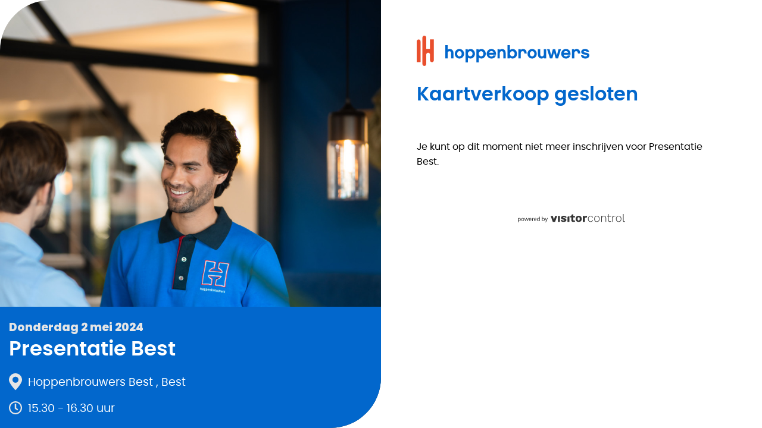

--- FILE ---
content_type: text/html; charset=UTF-8
request_url: https://hoppenbrouwersevents.nl/2781
body_size: 2426
content:
<!DOCTYPE html PUBLIC "-//W3C//DTD XHTML 1.1//EN" "http://www.w3.org/TR/xhtml11/DTD/xhtml11.dtd">
<html xmlns="http://www.w3.org/1999/xhtml">
<head>
	<meta http-equiv="X-UA-Compatible" content="IE=edge" />
	<meta name="MobileOptimized" content="320">
	<meta name="viewport" content="width=device-width, initial-scale=1.0, maximum-scale=1.0, minimum-scale=1.0, user-scalable=no">
	<title>Hoppenbrouwers</title>
	<link href="https://fonts.googleapis.com/css?family=Poppins:400,700,800&display=swap" rel="stylesheet">
	<link type="text/css" rel="stylesheet" href="https://hoppenbrouwersevents.nl/frontend/hoppenbrouwers/463d840cd16089edc46893092f3d9435d5b32fcb/css/reset.css" />
	<link type="text/css" rel="stylesheet" href="https://hoppenbrouwersevents.nl/frontend/hoppenbrouwers/463d840cd16089edc46893092f3d9435d5b32fcb/css/style.css" />
	<link href="images/favicon.ico" rel="shortcut icon"/>
	<script src="https://hoppenbrouwersevents.nl/frontend/hoppenbrouwers/463d840cd16089edc46893092f3d9435d5b32fcb/js/jquery-3.3.1.min.js"></script>
</head>
<body>
	<div id="header" style="background-image: url('/data/images/gr_56g2IxIft1Hyaysx9MVVYK2I6qL374jGjM1g1cNx.jpeg?1');">
		<div class="header-text ">
							<div class="date">Donderdag 2 mei 2024</div>
						<div class="title">
				Presentatie Best
			</div>
							<div class="location">
					<img width="22" src="https://hoppenbrouwersevents.nl/frontend/hoppenbrouwers/463d840cd16089edc46893092f3d9435d5b32fcb/images/location-grey.svg" / alt="location">
					<span>
						Hoppenbrouwers Best
													,
												Best
					</span>
				</div>
										<div class="time">
					<img width="22" src="https://hoppenbrouwersevents.nl/frontend/hoppenbrouwers/463d840cd16089edc46893092f3d9435d5b32fcb/images/clock-grey.svg" alt="time" />
					<span>15.30 - 16.30 uur</span>
				</div>
					</div>
	</div>
	<div id="text">
		<div class="logo">
			<img src="https://hoppenbrouwersevents.nl/frontend/hoppenbrouwers/463d840cd16089edc46893092f3d9435d5b32fcb/images/logo.svg"/>
		</div>
			<h1>
		Kaartverkoop gesloten
	</h1>
	<br />
	<br />
	Je kunt op dit moment niet meer inschrijven voor Presentatie Best.<br />
	<br />
		<div class="vc-logo"><img width="180" src="https://hoppenbrouwersevents.nl/frontend/hoppenbrouwers/463d840cd16089edc46893092f3d9435d5b32fcb/images/powered-by.svg" /></div>
	</div>
</body>
</html>


--- FILE ---
content_type: text/css
request_url: https://hoppenbrouwersevents.nl/frontend/hoppenbrouwers/463d840cd16089edc46893092f3d9435d5b32fcb/css/style.css
body_size: 8335
content:
@font-face {
	font-family: Poppins;
	src: url(../fonts/poppins-regular.woff2);
}
@font-face {
	font-family: Poppins;
	src: url(../fonts/poppins-medium.woff2);
	font-weight: 500;
}
@font-face {
	font-family: Poppins;
	src: url(../fonts/poppins-semibold.woff2);
	font-weight: 600;
}

html{
	width:100%;
}
body{
	width:100%;
	background:#FFF;
	line-height:1.6;
	font-weight:normal;
	font-size:16px;
	font-family: Poppins, sans-serif;
}
body, a, table, input, select, textarea{
	color:#000;
}
h1,h2,h3,h4,h5,h6 {
	font-family: Poppins, sans-serif;
	font-weight: 600;

}
small {
	font-size: 80%;
}
.clear{
	clear:both;
}
.msg{
	margin-bottom:20px;
	padding:5px;
	background-color:#B9FFB9;
	border:solid 1px #00CC00;
}
.error{
	margin-bottom:20px;
	padding:5px;
	border:solid 2px #CD0025;
	border-radius:2px;
	background:#FFF;
	color:#CD0025;
}
[data-column=opstaplocatie] select option[value=Geen] {
	display: none;
}
table {width: 100%;}

th + td {
	padding: 5px;
}
th {
	text-align: left;
	font-weight: 400;
}
.align-top {
	vertical-align: top;
}

.youtube-video{
	width:100%;
	aspect-ratio:16/9;
}

input[type=text], input[type=date], input[type=email], input[type=tel], select, textarea, input[type=number] {
	width:300px;
	max-width:100%;
	padding: 7px;
	background:#FDFDFD;
	border:solid 1px #9F9387;
	box-sizing:border-box;
	border-radius: 0 15px;
	font-size: 100%;
}
textarea {
	min-height: 140px;
}
input[disabled] {
	background: #dcdada;
}


.button {
	position: relative;
	display: inline-block;
	border-radius: 100px;
	background: #0267CC;
	color: #ffffff;
	padding: 12px 20px;
	border: 0px;
	margin-top: 12px;
	text-align: left;
	text-decoration: none;
	cursor: pointer;
	font-family: Poppins, sans-serif;
    font-size: 16px;
    font-weight: 500;
}
.button:hover{
	background: #005f96;
}
.maxwidth {
	max-width: 652px;
}

label.checkbox{
	position:relative;
	display:block;
	cursor:pointer;
}
label.checkbox + label.checkbox{
	margin-top:7px;
}
	label.checkbox input[type=checkbox], label.checkbox input[type=radio]{
		position:absolute;
		top:0;
		left:0;
		opacity:.01;
	}
	label.checkbox span{
		display:inline-block;
		position:relative;
		padding-left:38px;
	}
	label.checkbox span:before{
		content:"";
		position:absolute;
		top:0;
		left:0;
		width:26px;
		height:26px;
		border-radius:50%;
		background:#FFF;
		border:solid 2px #C2C2C2;
	}
	label.checkbox span:before{
		border-radius:4px;
	}
	label.checkbox span:after{
		content:"";
		position:absolute;
		top:7px;
		left:5px;
		width:14px;
		height:6px;
		border-left:solid 5px #EEE;
		border-bottom:solid 5px #EEE;
		transform:rotate(-45deg);
	}
	label.checkbox:hover span:before, label.checkbox input:focus ~ span:before{
		border-color:#333;
	}
	label.checkbox:hover span:after, label.checkbox input:focus ~ span:after{
		border-color:#DDD;
	}
	label.checkbox input:checked ~ span:after{
		border-color:#0267CC;
	}
	label.checkbox input[disabled] ~ span:before{
		border-color:#C2C2C2;
	}
	label.checkbox input[disabled] ~ span:after{
		border-color:#DDD;
	}
	label.checkbox input[disabled]:checked ~ span:after{
		border-color:#999;
	}
	label.checkbox input[disabled] ~ span{
		opacity:.5;
		cursor:default;
	}
.keuzes:has(:checked) .checkbox:not(:has(:checked)) {
	pointer-events: none;
	opacity: .5;
}

label.radio{
	position:relative;
	display:block;
	cursor:pointer;
}
label.radio + label.radio{
	margin-top:5px;
}
br + label.radio{
	margin-top:5px;
}
	label.radio input[type=radio]{
		position:absolute;
		top:0;
		left:0;
		opacity:.01;
	}
	label.radio span{
		display:inline-block;
		position:relative;
		padding-left:38px;
		line-height:30px;
	}
		label.radio span img{
			display: block;
			margin-left:10px;
		}
	label.radio span:before{
		content:"";
		position:absolute;
		top:0;
		left:0;
		width:26px;
		height:26px;
		border-radius:50%;
		background:#FFF;
		border:solid 2px #C2C2C2;
	}
	label.radio--center span:before{
		top:50%;
		margin-top:-13px;
	}
	label.radio span:after{
		content:"";
		position:absolute;
		top:8px;
		left:8px;
		width:14px;
		height:14px;
		border-radius:50%;
		background:#EEE;
	}
	label.radio--center span:after{
		top:50%;
		margin-top:-5px;
	}
	label.radio:hover span:before{
		border-color:#0267CC;
	}
	label.radio:hover span:after, label.radio input:focus ~ span:after{
		background:#DDD;
	}
	label.radio input:checked ~ span:after{
		background:#0267CC;
	}
	label.radio input[disabled] ~ span:before{
		border-color:#C2C2C2;
	}
	label.radio input[disabled] ~ span:after{
		background:#DDD;
	}
	label.radio input[disabled]:checked ~ span:after{
		background:#999;
	}
	label.radio input[disabled] ~ span{
		opacity:.5;
		cursor:default;
	}
.phone-number{
	display:flex;
	gap:6px;
	width:300px;
	max-width: 100%;
}
	.phone-number input[type=tel]{
		width:100%;
	}

h1 {

	font-size: 32px;
}
h2 {
	font-size: 20px;
}
h1,  h2, h3 {
	color: #0267CC;
}


#header{
	position:fixed;
	top:0;
	left:0;
	width:50vw;
	height:100vh;
	background: url(../images/back.jpg) no-repeat center center;
	background-size:cover;
    border-radius: 85px 0;
	overflow: hidden;
    display: flex;
    align-items: flex-end;
}
.header-text{
	font-size:150%;
	color:#283583;
	font-weight:900;
	line-height: 1;
	width: 50vw;
	background: #0267CC;
    padding: 15px;
    box-sizing: border-box;
}
.header-text .title{
	color: #fff;
	padding: 12px 0;
}
#text{
	margin-left:50%;
	width: 50%;
	min-height:100vh;
	padding:75px 120px;
	box-sizing:border-box;
}
@media (min-width: 64em) {
	#text {padding: 60px;}
}
@media (max-width:64em){
	#header{
		position:relative;
		width:auto;
		height:300px;
		border-radius: 0 0 40px 0;
	}
	#text{
		margin:0;
		width:auto;
		padding:0 25px 100px;
	}
	.header-text {
		position: static;
		width: 100%;
		margin-top: 40px;
	}
}
@media (max-width:35.5em){
	#header{
		height:215px;
    background-position: right center;
	}
	.header-text{
		font-size:125%;
		bottom: 10px;
	}
	#text{
		min-height:0;
	}
}

.logo {
	margin-bottom: 15px;
}
.logo img {
	max-width: 290px;
	width: 70%;
}
.logo-bottom {
	float: right;
	max-width: 200px;
}

.vc-logo {
	width: 100%;
	display: flex;
    justify-content: center;
	margin-top: 50px;
	}
form {
	overflow: hidden;
}

.date, .location, .time {
	margin-top: 10px;
}

.location, .time {
	color: #FFF;
}

.header-text .date {
	color: #E5E5E5;
}

.date {
	font-size: 80%;
}

.title {
    font-size: 140%;
    color: #0267CC;
    font-weight: 600;
}

.location img, .time img {
	vertical-align: middle;
	margin-right: 5px;
}

.location span, .time span {
	font-size: 80%;
	font-weight: normal;
	line-height: 34px;
}

@media(max-width:35.5em){
	input[type=text], input[type=date], input[type=email], select, textarea, input[type=number], .phone-number {
		width: 190%;
	}

	#text {
		padding: 0px 25px 100px;
	}
}

.center {
    position: relative;
    margin: 0 16px;
    max-width: 1280px;
    box-sizing: border-box;
}
.overview {
	padding-top: 110px;
	padding-bottom: 50px;
}
@media (min-width: 48em) {
	.center {
		margin: 0 32px;
	}
}
@media (min-width: 80em) {
	.center {
		margin: 0 auto;
	}
	.overview {
		padding-top: 150px;
	}
}

.logo-overview {
	position: absolute;
	top: 20px;
	left: 20px;
	width: 80%;
	max-width: 300px;
	z-index: 30;
}
.event {
    display: block;
    text-decoration: none;
}
.event-image {
    display: block;
    margin-bottom: 32px;
    width: 100%;
    box-shadow: 0 12px 34px -13px rgb(0 0 0 / 25%);
}
.event b {
    display: block;
    font-size: 150%;
}
.event-date {
    display: block;
    margin: 4px 0 24px;
    padding-bottom: 4px;
}
.info-label {
    position: relative;
    display: block;
    position: relative;
    margin-top: 24px;
    padding-left: 46px;
}
.info-label img {
    position: absolute;
    top: 0;
    left: 0;
    width: 22px;
    height: 22px;
}

a,
a:hover,
a:focus,
label,
button {
    -webkit-tap-highlight-color: transparent;
}

@media (max-width: 64em) {
	.logo {
		position: absolute;
		top: 20px;
		left: 20px;
		text-align: left;
		width: 81%;
	}
	.title {    font-size: 100%;}
	#header {margin-top: 97px;}
	.hide-on-mobile {display: none;}
}
@media (max-width: 30em) {
	#header {
    	margin-top: 21%;
	}
}
@media (max-width: 80em) {
	td, th {
		display: block;
		padding: 0 !important;
		width: 100%;
	}
	td {
		margin-bottom: 20px;
	}
}
.radio:has(.disabled){pointer-events: none;opacity: .4;}

--- FILE ---
content_type: image/svg+xml
request_url: https://hoppenbrouwersevents.nl/frontend/hoppenbrouwers/463d840cd16089edc46893092f3d9435d5b32fcb/images/powered-by.svg
body_size: 6171
content:
<svg xmlns="http://www.w3.org/2000/svg" viewBox="0 0 1102.91 84.93"><path d="M452.7,48.35l-21.5,59.71H407l-21.5-59.71h21.38l12.3,36.86,12.54-36.86Zm27.47,59.71h-20.3V48.35h20.3Zm98.41,0h-20.3V58.27l20.3-9.92Zm57.81-3.34A25.2,25.2,0,0,1,628.8,108a34.83,34.83,0,0,1-9.25,1.26q-10.63,0-16.25-4.54t-5.73-14.57V62.8H587.3V48.35h10.27V39.09l20.3-9.74v19h17.92V62.8H617.87v24q0,8,7.89,8a14.51,14.51,0,0,0,8.6-2.63Zm60.49-49.39q8.31,8.19,8.3,22.87t-8.3,22.88q-8.29,8.17-23.23,8.18t-23.23-8.18q-8.29-8.19-8.3-22.88t8.3-22.87q8.31-8.17,23.23-8.18T696.88,55.33ZM665.17,65.54q-2.74,3.94-2.74,12.66t2.74,12.66q2.75,3.94,8.48,4t8.48-4q2.75-3.93,2.75-12.66t-2.75-12.66q-2.75-3.93-8.48-3.94T665.17,65.54Zm95.07-17.07L758.1,65.66a13.2,13.2,0,0,0-3.23-1.25,16.72,16.72,0,0,0-4.3-.54A13.36,13.36,0,0,0,741,67.51q-3.82,3.64-3.82,10.46v30.09h-20.3V48.35H734.8l.84,9.58c1.43-4.54,3.68-4.71,6.75-7.14a17.84,17.84,0,0,1,11.41-3.64A13.34,13.34,0,0,1,760.24,48.47ZM541.56,77.35a23,23,0,0,0-4.32-2.65,59.89,59.89,0,0,0-14.2-4,35.83,35.83,0,0,1-8.53-2.44c-1.64-.84-2.45-1.86-2.45-3.05s.79-2.35,2.39-3.23a14.1,14.1,0,0,1,6.69-1.31,21.49,21.49,0,0,1,9.43,1.91,17.68,17.68,0,0,1,6.81,6.09l12.94-6.48c-1.52-4.26-5.66-9.51-13-12.21a48.08,48.08,0,0,0-16.78-2.81A40,40,0,0,0,504.71,50,22.4,22.4,0,0,0,495,57.33,16.39,16.39,0,0,0,491.75,67a14.64,14.64,0,0,0,5.68,12.06,22.83,22.83,0,0,0,4.16,2.57h0A58.86,58.86,0,0,0,516,85.71a35.83,35.83,0,0,1,8.53,2.44c1.64.84,2.45,1.86,2.45,3s-.79,2.35-2.39,3.23a14.1,14.1,0,0,1-6.69,1.31,21.49,21.49,0,0,1-9.43-1.91,17.68,17.68,0,0,1-6.81-6.09l-12.94,6.48c1.52,4.26,5.66,9.51,13,12.21a48.09,48.09,0,0,0,16.78,2.8,40,40,0,0,0,15.83-2.8A22.4,22.4,0,0,0,544,99.08a16.39,16.39,0,0,0,3.23-9.67A14.64,14.64,0,0,0,541.56,77.35ZM811.87,51.83a23.23,23.23,0,0,1,8.89,11.76l-5.54,2.6a18.59,18.59,0,0,0-6.7-9.93,19.5,19.5,0,0,0-11.77-3.43q-10.25,0-16,6.8T775,78.36q0,12,5.7,18.79t16,6.74a21.49,21.49,0,0,0,12.77-3.73,15.46,15.46,0,0,0,6.41-10.34l5.42,1.89a23.13,23.13,0,0,1-8.89,12.71,26.11,26.11,0,0,1-15.59,4.67q-13.07,0-20.36-8.16T769.1,78.36q0-14.41,7.35-22.57t20.41-8.16A26.06,26.06,0,0,1,811.87,51.83Zm69.9,4q7.47,8.21,7.47,22.51t-7.47,22.51q-7.49,8.22-20.54,8.22t-20.53-8.22q-7.47-8.2-7.47-22.51t7.47-22.51q7.47-8.22,20.53-8.22T881.77,55.85ZM845,59.57q-5.89,6.85-5.89,18.79T845,97.15q5.88,6.85,16.23,6.85t16.24-6.85q5.89-6.86,5.89-18.79t-5.89-18.79q-5.88-6.85-16.24-6.86T845,59.57ZM950.26,53.3q6.16,5.69,6.17,16.31V107.9h-5.88V71.5q0-9.45-4.59-14.06t-12.59-4.61a21.72,21.72,0,0,0-10.47,2.6A19.58,19.58,0,0,0,915.19,63a22.73,22.73,0,0,0-2.88,11.59V107.9h-5.89V48.81h5.3L912,60.75A20.64,20.64,0,0,1,920.6,51,26.26,26.26,0,0,1,934,47.63Q944.07,47.63,950.26,53.3Zm57.48,50.82a16,16,0,0,1-5.76,3.66,21,21,0,0,1-7.54,1.31c-4.78,0-8.53-1.33-11.23-4s-4.06-6.64-4.06-12V53.9H967.38V48.81h11.77V30.9L985,29.24V48.81h22.12V53.9H985V92.3c0,3.71.88,6.52,2.65,8.45s4.33,2.9,7.71,2.9a14,14,0,0,0,10.23-4.38Zm44-54.48-1.53,5.56q-2.7-2.13-7.53-2.13a14.36,14.36,0,0,0-8.41,2.78,19.72,19.72,0,0,0-6.36,7.8,25.4,25.4,0,0,0-2.41,11.16V107.9h-5.88V48.81h4.94l.71,12.06a21,21,0,0,1,7.35-9.75,19.64,19.64,0,0,1,11.71-3.49A12.16,12.16,0,0,1,1051.75,49.64Zm54.31,6.21q7.47,8.21,7.47,22.51t-7.47,22.51q-7.49,8.22-20.54,8.22T1065,100.87q-7.47-8.2-7.47-22.51T1065,55.85q7.47-8.22,20.53-8.22T1106.06,55.85Zm-36.77,3.72q-5.89,6.85-5.89,18.79t5.89,18.79q5.88,6.85,16.23,6.85t16.24-6.85q5.9-6.86,5.89-18.79t-5.89-18.79q-5.88-6.85-16.24-6.86T1069.29,59.57Zm66.84,34q0,5.45,1.7,7.68t5.71,2.25a16.39,16.39,0,0,0,7.77-1.65l-.83,5.67a18.29,18.29,0,0,1-7.77,1.54q-6.35,0-9.41-3.61t-3.06-11.29V28.94h5.89ZM48.65,79.55c0-3.89-.12-7-.25-9.92h5l.25,5.21h.12a12,12,0,0,1,10.8-5.9c7.34,0,12.86,6.22,12.86,15.44,0,10.92-6.65,16.31-13.8,16.31-4,0-7.53-1.75-9.35-4.76h-.13v16.5H48.65Zm5.46,8.09a12.91,12.91,0,0,0,.25,2.26,8.52,8.52,0,0,0,8.28,6.46c5.84,0,9.23-4.76,9.23-11.73,0-6.09-3.2-11.29-9-11.29a9.59,9.59,0,0,0-8.72,9.09Zm57.72-3.07c0,11.23-7.78,16.12-15.12,16.12-8.22,0-14.56-6-14.56-15.62,0-10.16,6.65-16.13,15.06-16.13C105.93,68.94,111.83,75.28,111.83,84.57Zm-24.09.31c0,6.65,3.82,11.67,9.22,11.67s9.22-5,9.22-11.79c0-5.15-2.57-11.67-9.09-11.67S87.74,79.11,87.74,84.88Zm32.81-15.25,4,15.44c.87,3.39,1.69,6.53,2.25,9.66H127c.69-3.07,1.7-6.33,2.7-9.6l5-15.5h4.64L144,84.82c1.13,3.64,2,6.84,2.69,9.91h.19a92.2,92.2,0,0,1,2.32-9.85l4.33-15.25H159L149.22,100h-5l-4.64-14.49a102.19,102.19,0,0,1-2.7-10h-.12a90.47,90.47,0,0,1-2.76,10L129.08,100h-5L114.9,69.63ZM167,85.82c.12,7.47,4.89,10.54,10.41,10.54a20.14,20.14,0,0,0,8.41-1.56l.94,4a24.55,24.55,0,0,1-10.1,1.88c-9.35,0-14.93-6.15-14.93-15.31S167.1,68.94,176,68.94c9.91,0,12.55,8.73,12.55,14.31a21.17,21.17,0,0,1-.19,2.57Zm16.18-3.95c.07-3.51-1.44-9-7.65-9-5.58,0-8,5.14-8.47,9Zm12.17-2.76c0-3.58-.06-6.65-.25-9.48h4.83l.19,6h.25c1.38-4.08,4.71-6.66,8.41-6.66a6.19,6.19,0,0,1,1.57.19v5.21a8.07,8.07,0,0,0-1.88-.19c-3.89,0-6.65,2.95-7.41,7.09a16.23,16.23,0,0,0-.25,2.57V100h-5.46Zm23,6.71c.12,7.47,4.89,10.54,10.41,10.54a20.1,20.1,0,0,0,8.41-1.56l.94,4a24.55,24.55,0,0,1-10.1,1.88c-9.35,0-14.93-6.15-14.93-15.31s5.39-16.38,14.24-16.38c9.91,0,12.55,8.73,12.55,14.31a21.17,21.17,0,0,1-.19,2.57Zm16.19-3.95c.06-3.51-1.45-9-7.66-9-5.58,0-8,5.14-8.47,9Zm38.39-26.42V92.16c0,2.7.06,5.77.25,7.84h-4.95l-.26-5.27h-.12a11.24,11.24,0,0,1-10.35,6c-7.34,0-13-6.21-13-15.43-.06-10.1,6.21-16.32,13.61-16.32,4.65,0,7.78,2.2,9.16,4.65h.13V55.45ZM267.36,82a9.72,9.72,0,0,0-.25-2.33,8.13,8.13,0,0,0-8-6.4c-5.71,0-9.1,5-9.1,11.74,0,6.15,3,11.23,9,11.23a8.31,8.31,0,0,0,8.1-6.59,9.5,9.5,0,0,0,.25-2.38Zm27.73,18c.12-2.07.25-5.14.25-7.84V55.45h5.46V74.53h.12c1.95-3.39,5.46-5.59,10.36-5.59,7.52,0,12.86,6.28,12.8,15.5,0,10.86-6.84,16.25-13.62,16.25-4.39,0-7.91-1.69-10.16-5.71h-.19l-.25,5Zm5.71-12.17a10,10,0,0,0,.25,2,8.5,8.5,0,0,0,8.28,6.46c5.77,0,9.22-4.7,9.22-11.67,0-6.09-3.13-11.29-9-11.29a8.8,8.8,0,0,0-8.41,6.77,11.31,11.31,0,0,0-.31,2.26Zm31.81-18.2,6.65,18c.69,2,1.44,4.39,1.94,6.21h.13c.56-1.82,1.19-4.14,1.94-6.34l6-17.82h5.83l-8.28,21.65c-4,10.42-6.65,15.75-10.42,19a14.91,14.91,0,0,1-6.77,3.58l-1.38-4.64a14.62,14.62,0,0,0,4.83-2.7,16.76,16.76,0,0,0,4.64-6.15,4,4,0,0,0,.44-1.32,4.9,4.9,0,0,0-.38-1.44l-11.23-28Z" transform="translate(-48.4 -28.94)" style="fill:#333"/></svg>

--- FILE ---
content_type: image/svg+xml
request_url: https://hoppenbrouwersevents.nl/frontend/hoppenbrouwers/463d840cd16089edc46893092f3d9435d5b32fcb/images/location-grey.svg
body_size: 268
content:
<svg xmlns="http://www.w3.org/2000/svg" viewBox="0 0 40.8 52.8"><path fill="#E5E5E5" d="M66.9,41.8a20.4,20.4,0,0,0-40.8,0c0,11.3,20.4,32.4,20.4,32.4S66.9,53.1,66.9,41.8ZM37,41.4a9.5,9.5,0,1,1,9.5,9.5A9.56,9.56,0,0,1,37,41.4Z" transform="translate(-26.1 -21.4)"/></svg>

--- FILE ---
content_type: image/svg+xml
request_url: https://hoppenbrouwersevents.nl/frontend/hoppenbrouwers/463d840cd16089edc46893092f3d9435d5b32fcb/images/logo.svg
body_size: 3951
content:
<svg xmlns="http://www.w3.org/2000/svg" width="675.13" height="118.82" viewBox="0 0 1913.76 336.81"><path d="m1913.76,220.02c0-22.14-18.19-27.68-43.49-31.83-12.65-1.98-20.17-3.76-20.17-9.09,0-3.76,4.94-8.11,17-8.11,9.69,0,15.42,3.76,17,8.5h27.08c-3.36-19.18-20.76-31.83-44.09-31.83-29.46,0-43.49,16.61-43.49,32.62,0,22.74,24.32,27.68,42.51,30.45,17.79,2.77,21.35,5.14,21.35,10.87s-7.91,9.1-18.39,9.1c-7.71,0-18.19-3.16-21.75-11.86h-26.49c3.16,21.94,22.34,35.58,48.24,35.58s44.68-14.23,44.68-34.4m-101.61-27.48c0-26.89-15.82-44.88-39.74-44.88-10.87,0-19.77,4.75-26.29,12.45v-9.89h-24.91v101.81h26.1v-59.51c0-11.47,8.11-20.16,19.77-20.16,17.2,0,18.98,14.23,18.98,20.16v5.14h26.1v-5.14Zm-183.66-2.57c3.76-11.86,13.25-19.37,25.11-19.37,12.45,0,22.34,7.51,25.5,19.37h-50.61Zm76.51,21.35c3.76-40.33-21.15-63.66-51.2-63.66s-52.19,24.12-52.19,53.57,23.53,53.18,52.19,53.18c25.31,0,43.3-14.04,49.23-34.79h-27.88c-4.35,8.11-12.85,11.86-21.55,11.86-12.26,0-22.14-7.71-25.5-20.16h76.9Zm-105.77-61.09h-27.68l-17.79,71.17-18.58-71.17h-26.1l-18.58,71.17-17.79-71.17h-27.68l31.63,101.81h27.08l18.39-67.41,18.39,67.41h26.89l31.83-101.81Zm-164.48,0h-26.1v59.51c0,11.27-8.11,19.97-19.77,19.97-17,0-18.98-14.23-18.98-19.97v-59.51h-26.1v59.51c0,26.69,16.01,44.68,40.13,44.68,10.67,0,19.57-4.35,25.9-11.66v9.29h24.91v-101.81Zm-155.39,80.26c-13.84,0-25.11-11.86-25.11-29.06s11.27-29.85,25.11-29.85,25.11,12.26,25.11,29.85-11.27,29.06-25.11,29.06m0-82.83c-28.27,0-51.2,23.13-51.2,53.57s22.93,53.18,51.2,53.18,51.4-22.74,51.4-53.18-23.13-53.57-51.4-53.57m-60.89,44.88c0-26.89-15.82-44.88-39.74-44.88-10.87,0-19.77,4.75-26.29,12.45v-9.89h-24.91v101.81h26.1v-59.51c0-11.47,8.11-20.16,19.77-20.16,17.2,0,18.98,14.23,18.98,20.16v5.14h26.1v-5.14Zm-132.85,8.9c0,16.21-11.66,28.66-26.1,28.66s-26.1-12.85-26.1-28.66,11.66-29.26,26.1-29.26,26.1,12.65,26.1,29.26m26.1-.2c0-30.25-21.75-53.18-48.44-53.18-11.67,0-22.14,4.35-29.85,11.86v-54.96h-26.29v147.09h25.11v-10.87c7.91,8.3,18.78,13.05,31.04,13.05,26.69,0,48.44-22.93,48.44-52.98m-125.73-8.7c0-26.89-15.82-44.88-39.74-44.88-10.87,0-19.77,4.75-26.29,12.45v-9.89h-24.91v101.81h26.1v-59.51c0-11.47,8.11-20.16,19.77-20.16,17.2,0,18.98,14.23,18.98,20.16v59.51h26.1v-59.51Zm-183.66-2.57c3.76-11.86,13.24-19.37,25.11-19.37,12.45,0,22.34,7.51,25.5,19.37h-50.61Zm76.51,21.35c3.76-40.33-21.15-63.66-51.2-63.66s-52.19,24.12-52.19,53.57,23.53,53.18,52.19,53.18c25.3,0,43.29-14.04,49.22-34.79h-27.88c-4.35,8.11-12.85,11.86-21.55,11.86-12.26,0-22.14-7.71-25.5-20.16h76.9Zm-139.37-10.48c0,16.61-11.66,29.06-26.1,29.06s-26.1-13.05-26.1-29.06,11.67-28.67,26.1-28.67,26.1,12.26,26.1,28.67m26.1,0c0-30.05-21.75-52.98-48.44-52.98-12.26,0-23.13,4.94-31.04,13.05v-10.68h-25.11v147.09h26.29v-55.16c7.71,7.51,18.19,12.06,29.85,12.06,26.69,0,48.44-23.13,48.44-53.38m-146.49,0c0,16.61-11.66,29.06-26.1,29.06s-26.1-13.05-26.1-29.06,11.67-28.67,26.1-28.67,26.1,12.26,26.1,28.67m26.1,0c0-30.05-21.75-52.98-48.44-52.98-12.26,0-23.13,4.94-31.04,13.05v-10.68h-25.11v147.09h26.29v-55.16c7.71,7.51,18.19,12.06,29.85,12.06,26.69,0,48.44-23.13,48.44-53.38m-171.8,29.65c-13.84,0-25.11-11.86-25.11-29.06s11.27-29.85,25.11-29.85,25.11,12.26,25.11,29.85-11.27,29.06-25.11,29.06m0-82.83c-28.27,0-51.2,23.13-51.2,53.57s22.93,53.18,51.2,53.18,51.4-22.74,51.4-53.18-23.13-53.57-51.4-53.57m-66.23,44.88c0-26.89-16.61-44.88-41.52-44.88-8.9,0-16.8,2.97-23.33,7.91v-50.61h-26.29v147.09h26.29v-59.51c0-11.47,8.11-19.37,19.77-19.37,17,0,18.98,13.44,18.98,19.37v59.51h26.1v-59.51Z" style="fill:#0267CC; stroke-width:0px;"/><path d="m147.51,42.1v105.25h-42.1V21.05c0-11.63-9.42-21.05-21.05-21.05s-21.02,9.39-21.05,21v294.82c.03,11.6,9.44,20.99,21.05,20.99s21.05-9.42,21.05-21.05v-105.25c0-11.63,9.42-21.05,21.05-21.05s21.05,9.42,21.05,21.05v63.21c.03,11.6,9.44,20.99,21.05,20.99s21.05-9.42,21.05-21.05V42.1h-42.1Z" style="fill:#e94f2d; stroke-width:0px;"/><path d="m42.1,63.1c-.03-11.6-9.44-21-21.05-21S0,51.53,0,63.15v231.55h42.1V63.1Z" style="fill:#e94f2d; stroke-width:0px;"/></svg>

--- FILE ---
content_type: image/svg+xml
request_url: https://hoppenbrouwersevents.nl/frontend/hoppenbrouwers/463d840cd16089edc46893092f3d9435d5b32fcb/images/clock-grey.svg
body_size: 415
content:
<svg xmlns="http://www.w3.org/2000/svg" viewBox="0 0 496 496"><path fill="#E5E5E5" d="M256,8C119,8,8,119,8,256S119,504,256,504,504,393,504,256,393,8,256,8Zm0,448A200,200,0,1,1,456,256,199.94,199.94,0,0,1,256,456Zm61.8-104.4-84.9-61.7a12.08,12.08,0,0,1-4.9-9.7V116a12,12,0,0,1,12-12h32a12,12,0,0,1,12,12V257.7l66.8,48.6a12,12,0,0,1,2.6,16.8L334.6,349a12.08,12.08,0,0,1-16.8,2.6Z" transform="translate(-8 -8)"/></svg>